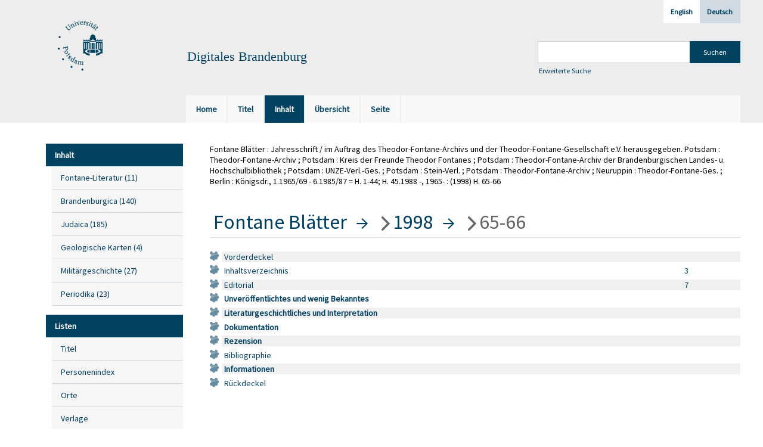

--- FILE ---
content_type: text/html;charset=utf-8
request_url: https://digital.ub.uni-potsdam.de/ubpfontane/periodical/structure/392641
body_size: 4560
content:
<!DOCTYPE html>
<html lang="de"><head><title>Fontane-Archiv / Fontane Bl&#228;tter&#160;: Jahresschrift / im Auftrag des Theodor-Fontane-Archivs und der Theodor-Fontane-Gesellschaft e.V. herausgegeben. Potsdam : Theodor-Fontane-Archiv ; Potsdam : Kreis der Freunde Theodor Fontanes ; Potsdam : Theodor-Fontane-Archiv der Brandenburgischen Landes- u. Hochschulbibliothek ; Potsdam : UNZE-Verl.-Ges. ; Potsdam : Stein-Verl. ; Potsdam : Theodor-Fontane-Archiv ; Neuruppin : Theodor-Fontane-Ges. ; Berlin : K&#246;nigsdr., 1.1965/69 - 6.1985/87 = H. 1-44; H. 45.1988 -, 1965-&#160;: (1998) H. 65-66</title><meta name="twitter:image" content="http://digital.ub.uni-potsdam.de/ubpfontane/download/webcache/304/392642"><meta name="twitter:title" content="Fontane Bl&#228;tter&#160;: Jahresschrift / im Auftrag des Theodor-Fontane-Archivs und der Theodor-Fontane-Gesellschaft e.V. herausgegeben. Potsdam : Theodor-Fontane-Archiv ; Potsdam : Kreis der Freunde Theodor Fontanes ; Potsdam : Theodor-Fontane-Archiv der Brandenburgischen Landes- u. Hochschulbibliothek ; Potsdam : UNZE-Verl.-Ges. ; Potsdam : Stein-Verl. ; Potsdam : Theodor-Fontane-Archiv ; Neuruppin : Theodor-Fontane-Ges. ; Berlin : K&#246;nigsdr., 1.1965/69 - 6.1985/87 = H. 1-44; H. 45.1988 -, 1965-&#160;: (1998) H. 65-66"><meta property="og:site" content="Fontane-Archiv"><meta property="og:url" content="http://digital.ub.uni-potsdam.de/ubpfontane/392641"><meta property="og:type" content="book"><meta property="og:title" content=""><meta property="book:release_date" content=""><meta property="og:image" content="http://digital.ub.uni-potsdam.de/ubpfontane/download/webcache/304/392642"><meta property="og:image:width" content="304"><meta property="og:image:height" content="444"><meta http-equiv="Content-Type" content="xml; charset=UTF-8"><meta name="viewport" content="width = device-width, initial-scale = 1"><meta name="description" content="Fontane-Archiv. Fontane Bl&#228;tter&#160;: Jahresschrift / im Auftrag des Theodor-Fontane-Archivs und der Theodor-Fontane-Gesellschaft e.V. herausgegeben. Potsdam : Theodor-Fontane-Archiv ; Potsdam : Kreis der Freunde Theodor Fontanes ; Potsdam : Theodor-Fontane-Archiv der Brandenburgischen Landes- u. Hochschulbibliothek ; Potsdam : UNZE-Verl.-Ges. ; Potsdam : Stein-Verl. ; Potsdam : Theodor-Fontane-Archiv ; Neuruppin : Theodor-Fontane-Ges. ; Berlin : K&#246;nigsdr., 1.1965/69 - 6.1985/87 = H. 1-44; H. 45.1988 -, 1965-&#160;: (1998) H. 65-66"><meta lang="de" content=""><link rel="shortcut icon" href="/ubpfontane/domainimage/favicon.ico" type="image/x-icon"><link rel="alternate" type="application/rss+xml" title="Fontane-Archiv" href="/ubpfontane/rss"><link type="text/css" href="/css/ub-potsdam-balancer_front1.ubpfontane_content.css?-4599203704260544681" rel="stylesheet"><script src="/thirdparty/jquery-3.6.0.min.js">&#160;</script><script defer src="/static/scripts/main.js">&#160;</script><script defer src="/static/scripts/common.js">&#160;</script><script defer src="/static/scripts/fulltext.js">&#160;</script><script type="text/javascript">
$(document).ready(function() {
      mobileFacetPoint = 1024
});
</script></head><body style="" class="bd-guest   bd-flexLayout  bd-r-ubp bd-m- bd-ubpfontane  bd-retro bd-periodical bd-portal bd-metadata bd-portal-structure bd-metadata-structure bd-periodical-structure bd-periodical-structure-392641 bd-list-rows bd-journal_issue"><span style="display:none" id="meta"><var id="tree">&#160;<var id="map-tiles" value="https://{a-b}.tile.openstreetmap.fr/hot/{z}/{x}/{y}.png" class=" places"> </var><var id="map-zoomAdjust" value="0" class=" places"> </var><var id="timeout" value="3600" class=" sessionsys"> </var><var id="name" value="ubpfontane" class=" domain"> </var><var id="relativeRootDomain" value="ubp" class=" domain"> </var><var id="pathinfo" value="/ubpfontane/periodical/structure/392641" class=" request"> </var><var id="fulldata" value="false" class=" domain"> </var><var id="search-linkDetailedsearchScope" value="root" class=" templating"> </var><var id="class" value="periodical" class=" request"> </var><var id="classtype" value="portal" class=" request"> </var><var id="tab" value="structure" class=" request"> </var><var id="id" value="392641" class=" request"> </var><var id="leftColToggled" value="false" class=" session"> </var><var id="facetFilterToggled" value="false" class=" session"> </var><var id="topheight" value="80" class=" session"> </var><var id="bottomheight" value="20" class=" session"> </var><var id="bodywidth" value="1000" class=" session"> </var><var id="centercolwidth" value="0" class=" session"> </var><var id="middlerowheight" value="476" class=" session"> </var><var id="numberOfThumbs" value="20" class=" session"> </var><var id="clientwidth" value="1000" class=" session"> </var><var id="fullScreen" value="false" class=" session"> </var><var id="staticWidth" value="false" class=" session"> </var><var id="rightcolwidth" value="220" class=" session"> </var><var id="leftcolwidth" value="200" class=" session"> </var><var id="zoomwidth" value="600" class=" session"> </var><var id="mode" value="w" class=" session"> </var><var id="initialized" value="true" class=" session"> </var><var id="sizes" value="128,1200,2000,0,1000,304,1504,504,800" class=" webcache"> </var><var id="availableZoomLevels" value="304,504,800,1000,1504,2000" class=" webcache"> </var><var id="js-toggleMobileNavi" value="None" class=" templating"> </var><var id="fullscreen-fullzoomOnly" value="false" class=" templating"> </var><var id="css-mobileMin" value="1024px" class=" templating"> </var><var id="tei-on" value="false" class=" templating"> </var><var id="search-alertIfEmpty" value="true" class=" templating"> </var><var id="search-quicksearchScope" value="domain" class=" templating"> </var><var id="search-toggleListMinStructs" value="3" class=" templating"> </var><var id="search-highlightingColor" value="00808066" class=" templating"> </var><var id="layout-wrapperMargins" value="body" class=" templating"> </var><var id="layout-useMiddleContentDIV" value="false" class=" templating"> </var><var id="layout-navPortAboveMiddleContentDIV" value="false" class=" templating"> </var><var id="navPort-align" value="top" class=" templating"> </var><var id="navPort-searchTheBookInit" value="closed" class=" templating"> </var><var id="navPath-pageviewStructureResize" value="js" class=" templating"> </var><var id="layout-useLayout" value="flexLayout" class=" templating"> </var><var id="listNavigation-keepToggleState" value="false" class=" templating"> </var><var id="fullscreen-mode" value="None" class=" templating"> </var><var id="groups" value="guest" class=" user"> </var></var><var id="client" value="browser">&#160;</var><var id="guest" value="true">&#160;</var><var class="layout" id="colleft" value="structure,">&#160;</var><var class="layout" id="colright" value="">&#160;</var></span><div id="main" class="divmain "><div id="topParts" class=""><a class="screenreaders" href="#leftParts">zum Hauptmen&#252;</a><a class="screenreaders" href="#centerParts">zum Inhalt</a><header role="banner" class=""><div id="defaultTop" class="wiki wiki-top defaultTop wiki-defaultTop defaultTop "><div id="topLogo" class="topFont">
    <a title="Universit&#228;t Potsdam" href="http://www.uni-potsdam.de">
        <div class="img">
            <img src="/ubpfontane/domainimage/up_logo_university_2.png">
        </div>
    </a>
</div>

<div id="topProject" class="topFont"><h3>Digitales Brandenburg</h3></div>

<div id="topmenu">
    <div class="topmenu-1">
        <span class="chooseLanguage langEls"><a class="sel">Deutsch</a><a href="/action/changeLanguage?lang=en" class="">English</a></span>
    </div>
    <div class="topmenu-2">
        <div style="text-align:left">
            <form method="get" onsubmit="return alertIfEmpty()" name="searchBox" class="searchform" id="quickSearchform" action="/ubpfontane/search/quick" style="margin-left:0"><label class="screenreaders" for="quicksearch">Schnellsuche: </label><input type="text" id="quicksearch" name="query" class="quicksearch" onfocus="this.value=''" style="" value="" preset="" msg="Bitte mindestens einen Suchbegriff eingeben."><input title="" type="submit" id="quicksearchSubmit" class="" value="Suchen"></form>
            <a class="textlink   " id="searchexpert" href="/search"><span>Erweiterte Suche</span></a>
        </div>
    </div>
</div></div><div id="mobileTop" class="defaultTop"><div class="main"><div id="topLogo"><a href="/" title="Universit&#228;t Potsdam">&#160;</a></div><div id="topProject" class="topFont"><h3>Digitales Brandenburg</h3></div><span class="chooseLanguage langEls"><a class="sel">Deutsch</a><a href="/action/changeLanguage?lang=en" class="">English</a></span><div class="topLiner"><div class="vlsControl vl-mobile-top"><div class="button top-toggler large flat noborder searchglass searchbox toggle"><span style="font-size:0">&#160;</span></div><div title="Men&#252;" class="button custom-menu-layer top-toggler large flat noborder contents toggle leftParts"><span style="display: none;">&#160;</span></div></div></div></div><div class="addbox"><div class="searchbox totoggle"><form method="get" onsubmit='return alertIfEmpty("mobileQuicksearch")' name="searchBox" class="searchform" id="mobilequickSearchform" action="/ubpfontane/search/quick"><a class="textlink   " id="searchexpert" href="/search"><span>Detailsuche</span></a><div id="mqs-wrap"><label class="screenreaders" for="mobileQuicksearch">Schnellsuche: </label><span class="button large edge slim flat noborder searchglass glassindic"><span style="display:none">&#160;</span></span><input type="text" id="mobileQuicksearch" name="query" class="quicksearch" onfocus="this.value=''" style="" placeholder="Suche " value="" preset="" msg="Bitte mindestens einen Suchbegriff eingeben."></div><input title="finden" type="submit" id="quicksearchSubmit" class="imageButton" value="finden"></form></div><div class="contents"><div class="vlsControl vl-mobile-top togglers"><div class="button list-toggler large flat noborder toggle leftParts" title="Men&#252;">Men&#252;</div></div></div></div></div><nav class="navPort   "><ul id="navPort" class="nav-inline navPort-metadata navPort-periodical-structure"><li class="viewCtrl  tab-home firstCtrl tab-doc tab-metadata-home" id="tab-doc-home"><a href="/ubpfontane"><i class="cap tab">Home</i><i class="cap abbrTab __tabHomeAbbr">Home</i></a></li><li class="viewCtrl  tab-titleinfo evenCtrl tab-periodical tab-metadata-titleinfo" id="tab-periodical-titleinfo"><a href="/ubpfontane/periodical/titleinfo/392641"><i class="cap tab">Titel</i><i class="cap abbrTab __tabTitleinfoAbbr">Titel</i></a></li><li class="viewCtrl_sel  tab-structure tab-metadata-structure" id="tab-periodical-structure"><span><i class="cap tab">Inhalt</i><i class="cap abbrTab __tabStructureAbbr">Inhalt</i></span></li><li class="viewCtrl  tab-thumbview evenCtrl tab-periodical tab-metadata-thumbview" id="tab-periodical-thumbview"><a href="/ubpfontane/periodical/thumbview/392642"><i class="cap tab">&#220;bersicht</i><i class="cap abbrTab __tabThumbviewAbbr">Thumbs</i></a></li><li class="viewCtrl  tab-zoom tab-periodical tab-metadata-zoom" id="tab-periodical-zoom"><a href="/ubpfontane/periodical/zoom/392642"><i class="cap tab">Seite</i><i class="cap abbrTab __tabPageviewAbbr">Seite</i></a></li><span style="font-size:0px">&#160;</span></ul></nav></header></div><div id="middleParts" class=""><div id="leftParts" class="leftcol"><a class="screenreaders" name="leftParts">&#160;</a><div id="leftContent"><nav role="navigation"><div id="firstClassificationLevel" class="menusection"><h4 class="menuheader" id=""><div>Inhalt</div></h4><div class="menubox menubox"><ul class="vl-nav nav"><li><a class="submenu first " href="/nav/classification/360791"><span>Fontane-Literatur</span><span class="metaDataCount"><span> (</span>11<span class="screenreaders"> Titel</span><span>)</span></span></a></li><li><a class="submenu " href="/nav/classification/40370"><span>Brandenburgica</span><span class="metaDataCount"><span> (</span>140<span class="screenreaders"> Titel</span><span>)</span></span></a></li><li><a class="submenu " href="/nav/classification/40371"><span>Judaica</span><span class="metaDataCount"><span> (</span>185<span class="screenreaders"> Titel</span><span>)</span></span></a></li><li><a class="submenu " href="/nav/classification/42482"><span>Geologische Karten</span><span class="metaDataCount"><span> (</span>4<span class="screenreaders"> Titel</span><span>)</span></span></a></li><li><a class="submenu " href="/nav/classification/214235"><span>Milit&#228;rgeschichte</span><span class="metaDataCount"><span> (</span>27<span class="screenreaders"> Titel</span><span>)</span></span></a></li><li><a class="submenu last " href="/nav/classification/350804"><span>Periodika</span><span class="metaDataCount"><span> (</span>23<span class="screenreaders"> Titel</span><span>)</span></span></a></li></ul></div></div><section><div class="menusection menusection-selectIndex"><h4 class="menuheader" id="menuboxSelectIndexHeader"><div>Listen</div></h4><div class="menubox menubox" id="menuboxSelectIndexBox"><ul class="vl-nav nav"><li><a class="index-title " href="/nav/index/title">Titel</a></li><li><a class="index-name " href="/name/list">Personenindex</a></li><li><a class="index-place " href="/place/list">Orte</a></li><li><a class="index-printer-publisher " href="/nav/index/printer-publisher">Verlage</a></li><li><a class="index-date last" href="/nav/index/date">Zeitr&#228;ume</a></li></ul></div></div></section></nav></div></div><div id="centerParts" class="maincol "><main role="main" class=""><img alt="" style="position:absolute;left:-9999px" id="cInfo" width="0" height="0"><div id="titleHeader" class="structureTitleHeader "><div>Fontane Bl&#228;tter&#160;: Jahresschrift / im Auftrag des Theodor-Fontane-Archivs und der Theodor-Fontane-Gesellschaft e.V. herausgegeben. Potsdam : Theodor-Fontane-Archiv ; Potsdam : Kreis der Freunde Theodor Fontanes ; Potsdam : Theodor-Fontane-Archiv der Brandenburgischen Landes- u. Hochschulbibliothek ; Potsdam : UNZE-Verl.-Ges. ; Potsdam : Stein-Verl. ; Potsdam : Theodor-Fontane-Archiv ; Neuruppin : Theodor-Fontane-Ges. ; Berlin : K&#246;nigsdr., 1.1965/69 - 6.1985/87 = H. 1-44; H. 45.1988 -, 1965-&#160;: (1998) H. 65-66</div></div><div id="structure" class="structlist-elem"><a class="screenreaders" name="centerParts">&#160;</a><h1 class="mainheader " id="structureMainheader"><div class="headertext "><div id=""><span class="npItem " style="white-space:normal;background:none;padding-left:0"><a class="" href="/ubpfontane/periodical/structure/10068">Fontane Bl&#228;tter</a></span><span class="breadcrumbNext"> &#8594; </span><span class="npItem npNext" style="white-space:normal;"><a class="" href="/ubpfontane/periodical/structure/392640">1998</a></span><span class="breadcrumbNext"> &#8594; </span><span class="npItem npNext" style="white-space:normal;">65-66</span></div></div></h1><ul id="ul-structure" class="struct-list structure  "><li class="front_cover"><span class="transparency list">&#160;</span><a title="Vorderdeckel" href="/ubpfontane/periodical/zoom/393863" class="scap"><span class="caption">Vorderdeckel</span></a></li><li class="table_of_contents"><span class="transparency list">&#160;</span><a title="Inhaltsverzeichnis" href="/ubpfontane/periodical/zoom/393868" class="scap"><span class="paginationcaption"><span class="phys">3</span>&#160;</span><span class="caption">Inhaltsverzeichnis</span></a></li><li class="section"><span class="transparency list">&#160;</span><a title="Abschnitt" href="/ubpfontane/periodical/zoom/393871" class="scap"><span class="paginationcaption"><span class="phys">7</span>&#160;</span><span class="caption">Editorial</span></a></li><li class="section"><span class="transparency list">&#160;</span><a title="Abschnitt" href="/ubpfontane/periodical/structure/393873" class="scap"><strong><span class="caption">Unver&#246;ffentlichtes und wenig Bekanntes</span></strong></a></li><li class="section"><span class="transparency list">&#160;</span><a title="Abschnitt" href="/ubpfontane/periodical/structure/393880" class="scap"><strong><span class="caption">Literaturgeschichtliches und Interpretation</span></strong></a></li><li class="section"><span class="transparency list">&#160;</span><a title="Abschnitt" href="/ubpfontane/periodical/structure/393930" class="scap"><strong><span class="caption">Dokumentation</span></strong></a></li><li class="section"><span class="transparency list">&#160;</span><a title="Abschnitt" href="/ubpfontane/periodical/structure/393935" class="scap"><strong><span class="caption">Rezension</span></strong></a></li><li class="section"><span class="transparency list">&#160;</span><a title="Abschnitt" href="/ubpfontane/periodical/zoom/393940" class="scap"><span class="caption">Bibliographie</span></a></li><li class="section"><span class="transparency list">&#160;</span><a title="Abschnitt" href="/ubpfontane/periodical/structure/393942" class="scap"><strong><span class="caption">Informationen</span></strong></a></li><li class="back_cover"><span class="transparency list">&#160;</span><a title="R&#252;ckdeckel" href="/ubpfontane/periodical/zoom/393866" class="scap"><span class="caption">R&#252;ckdeckel</span></a></li></ul></div><var id="publicationID" value="392641" class="zoomfullScreen"> </var><var id="mdlistCols" value="false"> </var><var id="isFullzoom" value="false" class="zoomfullScreen"> </var><var id="employsPageview" value="false" class="pagetabs"> </var><var id="webcacheSizes" value="128,304,504,800,1000,1200,1504,2000"> </var><var id="navLastSearchUrl" value="/search?lang=en&amp;query=%28vl.printer-publisher%3D%22Dt.+Kunstverl.%22%29+and+vl.domain%3Dubp+sortBy+dc.title%2Fasc&amp;operation=searchRetrieve"> </var></main></div></div><div id="bottomParts" class=""><footer role="contentinfo" class=""><div id="custom-footer" class="wiki wiki-bottom custom-footer wiki-custom-footer customFooter "><p><a href="https://www.ub.uni-potsdam.de/de/impressum/impressum"><span>Impressum</span> </a>
<a href="https://www.ub.uni-potsdam.de/de/ueber-uns/organisationsstruktur/personen/andreas-kennecke"><span>Kontakt</span> </a>
<a href="https://www.uni-potsdam.de/de/datenschutzerklaerung.html"><span>Datenschutz</span> </a>
<a href="https://www.ub.uni-potsdam.de/de/ueber-uns/sammlungen/portal-digitales-brandenburg.html">&#220;ber das Portal Digitales Brandenburg</a></p></div><div class="footerContent" id="footerContent"><span class="f-links-vls"><a id="footerLinkVLS" target="_blank" href="http://www.semantics.de/produkte/visual_library/">Visual Library Server 2026</a></span></div></footer></div></div></body></html>